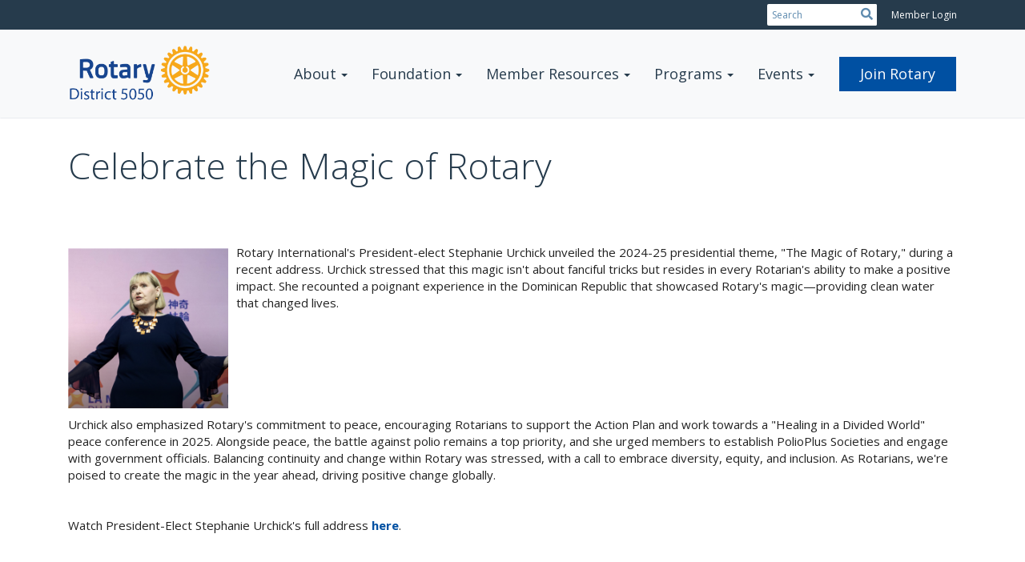

--- FILE ---
content_type: text/html
request_url: https://rotarydistrict5050.org/stories/celebrate-the-magic-of-rotary
body_size: 11110
content:
<!DOCTYPE html>
<html xmlns="http://www.w3.org/1999/xhtml" lang="en-ca">


<head>
    <title>
    Celebrate the Magic of Rotary | Rotary District 5050
</title>
<meta property="og:title" content="Celebrate the Magic of Rotary" />   
<meta property="og:site_name" content="Rotary District 5050" /> 
<meta property="og:description" content="Rotary International&#x27;s President-elect Stephanie Urchick unveiled the 2024-25 presidential theme, &quot;The Magic of Rotary,&quot; during a recent address. Urchick stressed that this magic isn&#x27;t about fanciful tricks but resides in every Rotarian&#x27;s ability to make a positive impact. She recounted a poignant experience in the Dominican Republic that showcased Rotary&#x27;s magic&#x2014;providing clean water that changed lives.  " />   
<meta property="og:type" content="Article" />  
<meta property="og:url" content="https://rotarydistrict5050.org/Stories/celebrate-the-magic-of-rotary" />     
<meta property="fb:admins" content="100002096685709" /> 

        <meta property="og:image:secure_url" content="https://clubrunner.blob.core.windows.net/00000050004/Images/Stephanie-Urchick--1-.png" />
        <meta property="og:image" content="https://clubrunner.blob.core.windows.net/00000050004/Images/Stephanie-Urchick--1-.png" />
        <meta property="og:image:width" content="600" />
        <meta property="og:image:height" content="600" />
<base href="https://rotarydistrict5050.org/" id="baseHref" />
<link rel="canonical" href="https://rotarydistrict5050.org/stories/celebrate-the-magic-of-rotary" >
<meta charset="UTF-8">
<meta name="viewport" content="width=device-width, initial-scale=1">

<link href="https://globalassets.clubrunner.ca" rel="preconnect">
<link href="https://fonts.gstatic.com" rel="preconnect" crossorigin>
<link href="https://connect.facebook.net" rel="preconnect" crossorigin>
<link rel="shortcut icon" href='https://clubrunner.blob.core.windows.net/00000050004/Favicon/favicon.png?time=639043563900554635' />
<link rel="apple-touch-icon" sizes="57x57" href='https://clubrunner.blob.core.windows.net/00000000000/macIcon.png' />
<link rel="apple-touch-icon" sizes="114x114" href='https://clubrunner.blob.core.windows.net/00000000000/macIcon.png' />
<link rel="apple-touch-icon" sizes="72x72" href='https://clubrunner.blob.core.windows.net/00000000000/macIcon.png' />
<link rel="apple-touch-icon" sizes="144x144" href='https://clubrunner.blob.core.windows.net/00000000000/macIcon.png' />
        <script type="text/plain" data-category="functionality" src="https://globalassets.clubrunner.ca/scripts/sharethis/button/custom-version.js?_=639011444009302786"></script>
<meta name="description" content="Rotary District 5050"><meta name="keywords" content="Rotary, District 5050, Rotary International, Polio, Vancouver, Surrey, Chilliwack, Oak Harbor, Washington, helping, wheelchairs, interact, rotaract, youth exchange, Pacific Northwest, Lower Mainland, Fraser Valley, Everett, Bellingham, Whatcom, service, youth, leadership, networking, 5050, ">

    <script type="text/javascript" src="https://globalassets.clubrunner.ca/scripts/ajax/libs/jquery/3.5.1/jquery-3.5.1.min.js?_=639011444009302786"></script>
    <script type="text/javascript" src="https://globalassets.clubrunner.ca/scripts/jquery-migrate/jquery-migrate-3.3.2.min.js?_=639011444009302786"></script>
    <script type="text/javascript" src="https://globalassets.clubrunner.ca/scripts/maskedinput/1.4.1/jquery.maskedinput.min.js?_=639011444009302786"></script>
    <script type="text/javascript" src="https://globalassets.clubrunner.ca/scripts/ajax/libs/jqueryui/1.12.1/jquery-ui.min.js?_=639011444009302786"></script>
    <script type="text/javascript" src="https://globalassets.clubrunner.ca/scripts/ajax/jquery.validate/1.13.1/jquery.validate.min.js?_=639011444009302786"></script>
<script type="text/javascript" src="https://globalassets.clubrunner.ca/scripts/ajax/mvc/4.0/jquery.validate.unobtrusive.min.js?_=639011444009302786"></script>
<script type="text/javascript" src="https://globalassets.clubrunner.ca/scripts/ie7json.min.js?_=639011444009302786" defer></script>
<script type="text/javascript" src="https://globalassets.clubrunner.ca/scripts/lazyload/lazyimage.min.js?_=639011444009302786" async></script>
<script type="text/javascript" src="https://globalassets.clubrunner.ca/scripts/ajax/libs/jquery.imagesloaded/4.1.2/imagesloaded.pkgd.min.js?_=639011444009302786"></script>
<link type="text/css" rel="stylesheet" href="https://globalassets.clubrunner.ca/scripts/fontawesome/latest/all.min.css?_=639011444009302786" media="print" onload="this.media='all'" />
    <script type="text/javascript" src='https://globalassets.clubrunner.ca/scripts/jquery.comment/jquery-comments.min.js?_=639011444009302786' defer></script>
    <script type="text/javascript" src='https://globalassets.clubrunner.ca/scripts/jquery.comment/jquery.textcomplete.min.js?_=639011444009302786' defer></script>
    <script type="text/javascript" src='https://globalassets.clubrunner.ca/scripts/momentjs/moment.min.js?_=639011444009302786' defer></script>
    <script type="text/javascript" src='https://globalassets.clubrunner.ca/scripts/jquery.comment/jquery-comments-cust.min.js?_=639011444009302786' defer></script>
    <script type="text/javascript" src='https://globalassets.clubrunner.ca/scripts/jquery.like/jquery-likes.min.js?_=639011444009302786' defer></script>
<link type="text/css" rel="stylesheet" href="https://globalassets.clubrunner.ca/css/jquery/ui/1.12.1/themes/smoothness/jquery-ui.min.css?_=639011444009302786" media="print" onload="this.media='all'" />
     <link type="text/css" rel="stylesheet" href="https://globalassets.clubrunner.ca/templates/Portal-B2/VisionFloating/S3-SteelBlueAzure.dev.min.css?_=639011444009302786" />
    <link type="text/css" rel="stylesheet" href="https://globalassets.clubrunner.ca/templates/Portal-B2/VisionFloating/VisionFloating-media.min.css?_=639011444009302786" media="print" onload="this.media='all'" />
        <link type="text/css" rel="stylesheet" href="https://clubrunner.blob.core.windows.net/00000050004/en-ca/css/legacy-theme-mobile-fix-50004.css" />
    <script type="text/javascript" src="https://globalassets.clubrunner.ca/scripts/bootstrap/3.4.1/bootstrap.min.js?_=639011444009302786"></script>
<script type="text/javascript" src="https://globalassets.clubrunner.ca/scripts/bootstrap/custom/message.tooltip.progress.min.js?_=639011444009302786" async></script>
    <script type="text/javascript" src="https://globalassets.clubrunner.ca/scripts/forms/forms.v2.min.js?_=639011444009302786" defer></script>
<script type="text/javascript" src="https://globalassets.clubrunner.ca/scripts/navbar/navbar.all.min.js?_=639011444009302786" async></script>
<script type="text/javascript" src="https://globalassets.clubrunner.ca/scripts/back.top.min.js?_=639011444009302786" defer></script>

     <script charset="utf-8" src="https://cdn.iframe.ly/embed.js?key=a28323fa94041abe8f6ae06645b5c3e1"></script>




    <script type="text/plain" data-category="functionality">        
        var appInsights=window.appInsights||function(a){
            function b(a){c[a]=function(){var b=arguments;c.queue.push(function(){c[a].apply(c,b)})}}var c={config:a},d=document,e=window;setTimeout(function(){var b=d.createElement("script");b.src=a.url||"https://az416426.vo.msecnd.net/scripts/a/ai.0.js",d.getElementsByTagName("script")[0].parentNode.appendChild(b)});try{c.cookie=d.cookie}catch(a){}c.queue=[];for(var f=["Event","Exception","Metric","PageView","Trace","Dependency"];f.length;)b("track"+f.pop());if(b("setAuthenticatedUserContext"),b("clearAuthenticatedUserContext"),b("startTrackEvent"),b("stopTrackEvent"),b("startTrackPage"),b("stopTrackPage"),b("flush"),!a.disableExceptionTracking){f="onerror",b("_"+f);var g=e[f];e[f]=function(a,b,d,e,h){var i=g&&g(a,b,d,e,h);return!0!==i&&c["_"+f](a,b,d,e,h),i}}return c
        }({
            instrumentationKey: "a70b77a5-af81-485f-9e2b-986a6d0efdf2"
        });

        window.appInsights=appInsights,appInsights.queue&&0===appInsights.queue.length&&appInsights.trackPageView();
    </script>



    <!-- Google tag (gtag.js) -->
        <script type="text/plain" data-category="analytics" async src="https://www.googletagmanager.com/gtag/js?id=G-4HGBTPC6LY"></script>
        <script type="text/plain" data-category="analytics">            
            window.dataLayer = window.dataLayer || [];
            function gtag() { dataLayer.push(arguments); }
            gtag('js', new Date());
            gtag('config', 'G-4HGBTPC6LY');
            console.log('Google Analytics 4 is loaded (2)');
        </script>




    <link rel="stylesheet" href="https://globalassets.clubrunner.ca/scripts/cookieconsent-3.0.1/dist/cookieconsent.css?_=639011444009302786">

<script type="text/javascript" src='https://globalassets.clubrunner.ca/scripts/cookieconsent-3.0.1/dist/cookieconsent.umd.js?_=639011444009302786' async></script>

<script type="text/javascript">
    function clearAllCookies() {
        var cookies = document.cookie.split("; ");
        for (var c = 0; c < cookies.length; c++) {
            var d = window.location.hostname.split(".");
            while (d.length > 0) {
                var cookieBase = encodeURIComponent(cookies[c].split(";")[0].split("=")[0]) + '=; expires=Thu, 01-Jan-1970 00:00:01 GMT; domain=' + d.join('.') + ' ;path=';
                var p = location.pathname.split('/');
                document.cookie = cookieBase + '/';
                while (p.length > 0) {
                    document.cookie = cookieBase + p.join('/');
                    p.pop();
                };
                d.shift();
            }
        }
    }

    function getRootDomain() {
        const hostname = window.location.hostname;

        // Split the hostname into parts
        const parts = hostname.split('.').reverse();

        // If the hostname has at least two parts (e.g., "sub.example.com"),
        // return the top-level domain and the second-level domain
        if (parts.length >= 2) {
            let domain = parts[1] + '.' + parts[0]; // "example.com"

            // Handle cases with country code top-level domains (e.g., "example.co.uk")
            if (parts.length > 2 && parts[0].length === 2 && parts[1].length === 2) {
                domain = parts[2] + '.' + parts[1] + '.' + parts[0]; // "example.co.uk"
            }

            return domain;
        }

        // If the hostname doesn't have multiple parts, return it as is (e.g., "localhost")
        return hostname;
    }




            window.addEventListener("load", function () {
                // Check if the 'cc_cookie' exists
                if (!document.cookie.split(';').some((item) => item.trim().startsWith('cc_cookie'))) {
                    // Clear all cookies if 'cc_cookie' is not found
                    clearAllCookies();
                }


                CookieConsent.run({
                    guiOptions: {
                        consentModal: {
                            layout: 'box wide',
                            position: 'bottom left',
                            flipButtons: true,
                        }
                    },

                    cookie: {
                        name: 'cc_cookie',
                        domain: 'rotarydistrict5050.org' != '' ? 'rotarydistrict5050.org' : getRootDomain(),
                        path: '/',
                    },

                    onFirstConsent: onFirstConsent,
                    onConsent: onConsent,
                    onChange: onConsentChange,

                    revision: 0, // increment this number to force showing the consent modal again

                    categories: {
                        necessary: {
                            enabled: true,  // this category is enabled by default
                            readOnly: true  // this category cannot be disabled
                        },
                        functionality: {
                            enabled: false,    //To be in compliance we need to let the pre ticked off for non necessary cookies.
                            readOnly: false,
                            autoClear: {
                                cookies: [
                                    {
                                        name: 'ai_session',   // string: exact cookie name
                                    },
                                    {
                                        name: 'ai_session',   // string: exact cookie name
                                        domain: 'clubrunner.ca'
                                    },
                                    {
                                        name: 'ai_session',   // string: exact cookie name
                                        domain: 'membernova.com'
                                    },
                                    {
                                        name: 'ai_user',   // string: exact cookie name
                                    },
                                    {
                                        name: 'ai_user',   // string: exact cookie name
                                        domain: 'clubrunner.ca'
                                    },
                                    {
                                        name: 'ai_user',   // string: exact cookie name
                                        domain: 'membernova.com'
                                    },                                    
                                    {
                                        name: /^__unam/,   // regex: match all cookies starting with '_unam'                                        
                                    },
                                    {
                                        name: /^__unam/,   // regex: match all cookies starting with '_unam'
                                        domain: 'clubrunner.ca'
                                    },
                                    {
                                        name: /^__unam/,   // regex: match all cookies starting with '_unam'
                                        domain: 'membernova.com'
                                    },
                                ]
                            },
                        },
                        analytics: {
                            enabled: false,    //To be in compliance we need to let the pre ticked off for non necessary cookies.
                            //AutoClear just clear the cookies when user change the preferences, it doesnt control it automatically
                            autoClear: {
                                cookies: [
                                    // clear analytics cookies from top-level domain
                                    {
                                        name: /^_ga/,   // regex: match all cookies starting with '_ga'
                                        domain: 'clubrunner.ca'
                                    },
                                    {
                                        name: '_gid',   // string: exact cookie name
                                        domain: 'clubrunner.ca'
                                    },
                                    {
                                        name: /^_ga/,   // regex: match all cookies starting with '_ga'
                                        domain: 'membernova.com'
                                    },
                                    {
                                        name: '_gid',   // string: exact cookie name
                                        domain: 'membernova.com'
                                    },
                                    // clear analytics cookies from current subdomain
                                    {
                                        name: /^_ga/,   // regex: match all cookies starting with '_ga'                                        
                                    },
                                    {
                                        name: '_gid',   // string: exact cookie name                                        
                                    },
                                ]
                            },                           
                        },
                        advertising: {
                            enabled: false, //To be in compliance we need to let the pre ticked off for non necessary cookies.
                            readOnly: false
                        }
                    },

                    language: {
                        default: 'en',
                        translations: {
                            en: {
                                consentModal: {
                                    title: 'We Use Cookies',
                                    description: "We use cookies to improve your browsing experience, secure our platform, and analyze our traffic. For more information about what cookies we use and how, please review our <a href='http://rotarydistrict5050.org/cookie-policy'>Cookie Policy</a>. <br> {{revisionMessage}}",
                                    revisionMessage: 'We have updated our cookie policy. Please review the changes before continuing.', //This message will be shown when the revision is increased and the modal is displayed again
                                    acceptAllBtn: 'Accept All',
                                    acceptNecessaryBtn: 'Reject All',
                                    showPreferencesBtn: 'Manage Preferences',
                                    footer: `
                                        <a href='http://rotarydistrict5050.org/privacy-policy'>Privacy Statement</a>
                                        <a href='http://rotarydistrict5050.org/cookie-policy'>Cookie Policy</a>
                                    `
                                },
                                preferencesModal: {
                                    title: 'Manage Cookie Preferences',                                    
                                    acceptAllBtn: 'Accept All',
                                    acceptNecessaryBtn: 'Reject All',
                                    savePreferencesBtn: 'Save Preferences',
                                    closeIconLabel: 'Close',
                                    sections: [
                                        {
                                            title: 'Cookie Usage',
                                            description: 'We use cookies to optimize your experience, personalize content, and gather data to improve performance.'
                                        },
                                        {
                                            title: 'Strictly Necessary Cookies',
                                            description: 'These cookies are essential for the proper functioning of the website and cannot be disabled.',                                            
                                            linkedCategory: 'necessary'
                                        },
                                        {
                                            title: 'Functionality Cookies',
                                            description: 'These cookies collect information to enable enhanced functionality and personalization on our website. Without them, some or all services may not function properly. All of the data is anonymized and cannot be used to identify you.',
                                            linkedCategory: 'functionality'
                                        },
                                        {
                                            title: 'Performance &amp; Analytics Cookies',
                                            description: 'These cookies collect information about how you use our website so that we may improve the performance and track engagement. All of the data is anonymized and cannot be used to identify you.',
                                            linkedCategory: 'analytics'
                                        },
                                        {
                                            title: 'Advertisement Cookies',
                                            description: 'These cookies are used to provide visitors with customized advertisements based on the pages you visited previously and to analyze the effectiveness of the ad campaigns.',
                                            linkedCategory: 'advertising'
                                        },
                                        {
                                            title: 'Understanding Your Cookie Preferences',
                                            description: "If you have questions about your options or you need more information, please visit our <a href='http://rotarydistrict5050.org/cookie-policy'>Cookie Policy</a>."
                                        }
                                    ]
                                }
                            }
                        }
                    }
                });

            });

            function onFirstConsent() {                
                updateGtmGaConsent();
                updateUserConsent();
            }

            function onConsentChange() {                
                updateGtmGaConsent();
                updateUserConsent();
            }

            function onConsent() {
                //Attention this function is triggered every page load, if you want to get the consent when the user accept or revoked the cookies you have to use onConsentChange                
            }

            function updateGtmGaConsent() {               
                //TODO: Implement the logic to update the google tag manager consent

                //This was a test but it's not working 
                // let preferences = {
                //     analytics_storage: "denied",
                //     ad_storage: "denied",
                //     ad_user_data: "denied",
                //     ad_personalization: "denied"
                // };


                // CookieConsent.getUserPreferences().acceptedCategories.forEach(category => {
                //     if (category === 'analytics') {
                //         preferences.analytics_storage = "granted";
                //     }
                //     if (category === 'advertising') {
                //         preferences.ad_storage = "granted";
                //         preferences.ad_user_data = "granted";
                //         preferences.ad_personalization = "granted";
                //     }
                // });

                // if (preferences) {
                //     setTimeout(function () {
                        
                //         window.dataLayer = window.dataLayer || [];

                //         function gtag() {
                //             window.dataLayer.push(arguments);
                //         }

                //         gtag("consent", "update", preferences);

                //         console.log("gtag sent!");

                //         setTimeout(function () {
                //             window.location.reload();
                //         }, 1000);

                //     }, 1000);                 
                // }
            }

            function updateUserConsent(cookieConsent) {
                // Retrieve all the fields
                const cookie = CookieConsent.getCookie();
                const preferences = CookieConsent.getUserPreferences();

                // Prepare the content
                const userConsent = {
                    consentId: cookie.consentId,
                    revision: cookie.revision,
                    acceptType: preferences.acceptType,
                    acceptedCategories: preferences.acceptedCategories,
                    rejectedCategories: preferences.rejectedCategories
                };

                // Send the data to backend                
                fetch('/50004/cookie-policy/log', {
                    method: 'POST',
                    headers: {
                        'Content-Type': 'application/json'
                    },
                    body: JSON.stringify(userConsent)
                });

            }
        </script>

    
</head>

<body id="bodyContent">
    

    
<div id="fb-root"></div>

    <script>
              document.addEventListener('DOMContentLoaded', function () 
              {
                  document.querySelectorAll('fb\\:like, .fb-like, .fb_iframe_widget').forEach(el => el.style.display = 'none');
              });
    </script>
    <script type="text/plain" data-category="functionality">
        (function (d, s, id) {
        var js, fjs = d.getElementsByTagName(s)[0];
        if (d.getElementById(id)) return;
        js = d.createElement(s); js.id = id;
        js.src = "https://connect.facebook.net/en_US/all.js#xfbml=1";
        fjs.parentNode.insertBefore(js, fjs);
        } (document, 'script', 'facebook-jssdk'));
    </script>


        <div class="navbar-fixed-top float-menu">

            

    <div class="login-band">
        <div class="container">
            <div class="loginbar">
                


                <div class="login-area">
                    
    <div class="input-group search-bar">
        <span class="input-group-addon">
            <a onclick="doSearch()"><i class="fas fa-search"></i></a>
        </span>
        <input id="searchString" type="search" class="field-control search-string" placeholder="Search" aria-label="search">
        
    </div><!-- /input-group -->

<div class='loginArea2'>
    <div class="loginArea3">

            <span class="logout-link">
                <a href="https://portal.clubrunner.ca/50004/User/Login?OriginalUrl=hEbCyBl6V3szBVmUcb51XzfSZOFqX5DkvuyvbwgsRTLOQwpAP98Poa5h6SAZzgK8PRCmNzG2UyMOKXhiWWPtXVKmVxPQGYjrMIu6jVpVXoAo9P2WW8ytq1H02MdxRyk4">Member Login</a>
            </span>
    </div>
</div>

<script type="text/javascript">

    $(function () {
        $("#searchString").keyup(function (event) {
            if (event.keyCode == 13) {
                doSearch();
            }
        });
    });


    function doSearch() {
        var searchString = $("#searchString").val();

        searchString = replaceAll(searchString, ".", "-~0-");
        searchString = replaceAll(searchString, "%", "-~1-");
        searchString = replaceAll(searchString, "?", "-~2-");
        searchString = replaceAll(searchString, ":", "-~3-");
        searchString = replaceAll(searchString, "/", "-~4-");
        searchString = replaceAll(searchString, "+", "-~5-");
        searchString = replaceAll(searchString, "*", "-~6-");
        searchString = replaceAll(searchString, "&", "-~7-");
        searchString = replaceAll(searchString, "\"", "-~8-");

        searchString = encodeURIComponent(searchString);
        console.log(searchString);
        var redirectUrl = $('#baseHref').attr("href") + "Search/" + searchString;

        console.log(redirectUrl);

        window.location.href = redirectUrl;
    }

    //	function replaceAll(str, find, replace) {
    //	    return str.replace(new RegExp(find, 'g'), replace);
    //	}

    function replaceAll(str, search, replacement) {
        return str.split(search).join(replacement);
    };

    // Search focus
    $('#searchString').on('focus', function () {
        $('.input-group-addon').addClass('focus');
        $(this).addClass('active');
    });

    $('#searchString').on('focusout', function () {
        $('.input-group-addon').removeClass('focus');
    });
</script>

                </div>

            </div>
        </div>
    </div>

<div id="TraceInfo">
    
</div>
            
                
                    


<nav class="navbar navbar-default" aria-label="page navigation">
    <div class="container float-menu-vertical-align">
        <div class="navbar-header">
            <button type="button" class="navbar-toggle" data-toggle="collapse" data-target="#navbar" aria-expanded="false" aria-controls="navbar">
                <span class="sr-only">Toggle navigation</span>
                <span class="icon-bar"></span>
                <span class="icon-bar"></span>
                <span class="icon-bar"></span>
            </button>
                <a href="" class="navbar-brand" tabindex="-1">
                            <img src="https://clubrunner.blob.core.windows.net/00000050004/ThemeLogos/en-ca/LightBG_district-5050-simplified-full-colour-rgb-webs.png" alt="District 5050 logo" role="img" />
                </a>
        </div>
        <div class="navbar-collapse collapse" id="navbar" aria-expanded="true">
            <ul class="nav navbar-nav">
                <li class="dropdown"><a class="dropdown-toggle" data-toggle="dropdown" title="About Rotary District 5050" tabindex="0" aria-haspopup="true" aria-expanded="false">About<b class="caret" aria-hidden="true"></b></a><ul class="dropdown-menu"><li class="dropdown"><a class="dropdown-toggle" data-toggle="dropdown" title="Rotary International District 5050" tabindex="0" aria-haspopup="true" aria-expanded="false">District 5050<b class="caret" aria-hidden="true"></b></a><ul class="dropdown-menu"><li class=""><a href="page/contact-us" target="_self" title="Contact Us" class="" tabindex="0">Contact Us</a></li><li class=""><a href="https://portal.clubrunner.ca/50004/DistrictOrganizationChart" target="_self" title="" class="" tabindex="0">District Organization Chart</a></li><li class=""><a href="sitepage/district-leadership" target="_self" title="" class="" tabindex="0">District Leadership</a></li><li class=""><a href="sitepage/district-directory" target="_self" title="" class="" tabindex="0">District Directories</a></li><li class=""><a href="sitepage/awards-recognitions" target="_self" title="" class="" tabindex="0">Awards & Recognition</a></li><li class=""><a href="sitepage/affiliated-programs" target="_self" title="" class="" tabindex="0">Affiliated Programs</a></li><li class=""><a href="sitepage/district-5050-governing-documents" target="_self" title="" class="" tabindex="0">District 5050 Governing Documents</a></li><li class=""><a href="sitepage/our-history" target="_self" title="" class="" tabindex="0">Our History</a></li></ul></li><li class=""><a href="page/paj" target="_self" title="The Peace Arch Journal" class="" tabindex="0">The Peace Arch Journal</a></li><li class=""><a href="page/the-travelling-peace-arch" target="_self" title="The Travelling Peace Arch | Rotary District 5050" class="" tabindex="0">The Travelling Peace Arch</a></li><li class=""><a href="stories" target="_self" title="Rotary District 5050 News & Stories" class="" tabindex="0">News & Stories</a></li><li class="dropdown"><a class="dropdown-toggle" data-toggle="dropdown" title="Rotary International" tabindex="0" aria-haspopup="true" aria-expanded="false">Rotary International<b class="caret" aria-hidden="true"></b></a><ul class="dropdown-menu"><li class=""><a href="sitepage/rotary-international-leadership" target="_self" title="" class="" tabindex="0">Rotary International Leadership</a></li></ul></li></ul></li><li class="dropdown"><a class="dropdown-toggle" data-toggle="dropdown" title="News" tabindex="0" aria-haspopup="true" aria-expanded="false">Foundation<b class="caret" aria-hidden="true"></b></a><ul class="dropdown-menu"><li class=""><a href="sitepage/the-rotary-foundation" target="_self" title="" class="" tabindex="0">The Rotary Foundation </a></li><li class=""><a href="sitepage/district-foundation-team" target="_self" title="" class="" tabindex="0">District Foundation Team</a></li><li class=""><a href="sitepage/grants" target="_self" title="" class="" tabindex="0">Grants</a></li><li class=""><a href="sitepage/polio-plus-society" target="_self" title="" class="" tabindex="0">Polio Plus Society </a></li><li class=""><a href="sitepage/polio-eradication" target="_self" title="" class="" tabindex="0">Polio Eradication</a></li><li class=""><a href="sitepage/paul-harris-society" target="_self" title="" class="" tabindex="0">Paul Harris Society </a></li><li class=""><a href="sitepage/recognitions-(rotary-foundation)" target="_self" title="" class="" tabindex="0">Recognitions </a></li><li class=""><a href="sitepage/rotary-peace-fellowship" target="_self" title="" class="" tabindex="0">Rotary Peace Fellowship</a></li><li class=""><a href="sitepage/scholarships" target="_self" title="" class="" tabindex="0">Rotary Scholarships </a></li><li class=""><a href="sitepage/rotary-wills-promotion" target="_self" title="" class="" tabindex="0">Rotary Wills Promotion </a></li></ul></li><li class="dropdown"><a class="dropdown-toggle" data-toggle="dropdown" title="Rotary District 5050 Member Services" tabindex="0" aria-haspopup="true" aria-expanded="false">Member Resources<b class="caret" aria-hidden="true"></b></a><ul class="dropdown-menu"><li class=""><a href="https://rotarydistrict5050.org/ClubDirectory" target="_self" title="Rotary District 5050 Club Directory" class="" tabindex="0">Club Directory</a></li><li class=""><a href="sitepage/rotaract" target="_self" title="" class="" tabindex="0">Rotaract</a></li><li class=""><a href="page/paj" target="_self" title="" class="" tabindex="0">The Peace Arch Journal</a></li><li class="dropdown"><a class="dropdown-toggle" data-toggle="dropdown" title="" tabindex="0" aria-haspopup="true" aria-expanded="false">Resources<b class="caret" aria-hidden="true"></b></a><ul class="dropdown-menu"><li class=""><a href="page/documents" target="_self" title="" class="" tabindex="0">Documents</a></li><li class=""><a href="sitepage/membership-engagement-resources" target="_self" title="" class="" tabindex="0">Membership Resources</a></li><li class=""><a href="sitepage/insurance" target="_self" title="" class="" tabindex="0">Insurance</a></li><li class=""><a href="sitepage/president-elect-training-materials" target="_self" title="" class="" tabindex="0">President Elect Training Material</a></li><li class=""><a href="sitepage/installations-invocations-precedents" target="_self" title="" class="" tabindex="0">Installation & Invocation Precedents</a></li><li class=""><a href="sitepage/rotary-leadership-institute-1" target="_self" title="" class="" tabindex="0">Rotary Leadership Institute</a></li><li class=""><a href="sitepage/visioning" target="_self" title="" class="" tabindex="0">Visioning</a></li><li class=""><a href="sitepage/vocational-resources" target="_self" title="" class="" tabindex="0">Vocational</a></li><li class=""><a href="sitepage/finance-resources" target="_self" title="" class="" tabindex="0">Finance Resources</a></li><li class=""><a href="sitepage/currency-refund-policy" target="_self" title="" class="" tabindex="0">Currency & Refund Policy</a></li><li class=""><a href="sitepage/privacy-policy" target="_self" title="" class="" tabindex="0">Privacy Page</a></li></ul></li><li class="dropdown"><a class="dropdown-toggle" data-toggle="dropdown" title="" tabindex="0" aria-haspopup="true" aria-expanded="false">Training <b class="caret" aria-hidden="true"></b></a><ul class="dropdown-menu"><li class=""><a href="sitepage/website-support" target="_self" title="" class="" tabindex="0">ClubRunner & Website Support</a></li><li class=""><a href="sitepage/online-training-links-1" target="_blank" title="" class="" tabindex="0">Online Training Links</a></li></ul></li><li class="dropdown"><a class="dropdown-toggle" data-toggle="dropdown" title="" tabindex="0" aria-haspopup="true" aria-expanded="false">Public Image<b class="caret" aria-hidden="true"></b></a><ul class="dropdown-menu"><li class=""><a href="sitepage/public-image-website-links" target="_self" title="" class="" tabindex="0">Public Image Website Links</a></li><li class=""><a href="sitepage/rotary-graphics" target="_self" title="" class="" tabindex="0">Rotary Graphics</a></li><li class=""><a href="sitepage/website-support" target="_self" title="" class="" tabindex="0">ClubRunner Support</a></li></ul></li><li class="dropdown"><a class="dropdown-toggle" data-toggle="dropdown" title="" tabindex="0" aria-haspopup="true" aria-expanded="false">Service <b class="caret" aria-hidden="true"></b></a><ul class="dropdown-menu"><li class=""><a href="sitepage/service-test-nash/welcome" target="_self" title="" class="" tabindex="0">Service Welcome Page </a></li><li class=""><a href="https://clubrunner.blob.core.windows.net/00000050004/en-ca/files/homepage/service-projects-toolkit-22-23/D5050-Service-Projects-Toolkit-22-23.pdf" target="_self" title="" class="" tabindex="0">Service Projects Toolkit 22-23</a></li></ul></li><li class=""><a href="sitepage/rotary-minute" target="_self" title="" class="" tabindex="0">Rotary Minute</a></li></ul></li><li class="dropdown"><a class="dropdown-toggle" data-toggle="dropdown" title="Programs in Rotary District 5050" tabindex="0" aria-haspopup="true" aria-expanded="false">Programs<b class="caret" aria-hidden="true"></b></a><ul class="dropdown-menu"><li class="dropdown"><a class="dropdown-toggle" data-toggle="dropdown" title="Youth Programs in Rotary District 5050" tabindex="0" aria-haspopup="true" aria-expanded="false">Youth Programs<b class="caret" aria-hidden="true"></b></a><ul class="dropdown-menu"><li class=""><a href="page/volunteering-with-youth-application-process" target="_self" title="Application Process & Form for Volunteering with Youth" class="" tabindex="0">Volunteering with Youth Application</a></li><li class=""><a href="https://www.youthexchange5050.org/" target="_blank" title="Rotary District 5050 Youth Exchange" class="" tabindex="0">Rotary Youth Exchange (RYE)</a></li><li class=""><a href="page/yail" target="_self" title="Rotary District 5050 Youth Adventures In Leadership" class="" tabindex="0">Youth Adventures in Leadership (YAIL)</a></li><li class=""><a href="sitepage/y.e.s.-(youth-engaged-in-service)" target="_self" title="Rotary District 5050 Youth Engaged In Service" class="" tabindex="0">Youth Engaged In Service (YES)</a></li><li class=""><a href="documents/en-ca/92ca2b95-bdeb-4fd6-8069-aa8dc7486975/1" target="_self" title="" class="" tabindex="0">Youth Protection Policy</a></li><li class=""><a href="sitepage/interact" target="_self" title="" class="" tabindex="0">Interact</a></li></ul></li><li class=""><a href="page/ryla" target="_self" title="Rotary District 5050 Rotary Youth Leadership Awards" class="" tabindex="0">Rotary Youth Leadership Awards (RYLA)</a></li><li class=""><a href="sitepage/friendship-exchange" target="_self" title="" class="" tabindex="0">Rotary Friendship Exchange </a></li><li class=""><a href="https://rotarynetworkingplus.com/" target="_blank" title="Rotary District 5050 Networking Plus" class="" tabindex="0">Rotary Networking Plus</a></li><li class=""><a href="https://youthexchange5050.org/ngse" target="_blank" title="" class="" tabindex="0">New Generations Service Exchange (NGSE)</a></li></ul></li><li class="dropdown"><a class="dropdown-toggle" data-toggle="dropdown" title="" tabindex="0" aria-haspopup="true" aria-expanded="false">Events<b class="caret" aria-hidden="true"></b></a><ul class="dropdown-menu"><li class=""><a href="events/calendar" target="_self" title="Rotary District 5050 Events Calendar" class="" tabindex="0">View Calendar & Event Registration</a></li><li class=""><a href="http://portal.clubrunner.ca/50004/events/2026-district-conference" target="_self" title="" class="" tabindex="0">District Conference</a></li><li class=""><a href="photoalbums" target="_self" title="Rotary District 5050 Photos" class="" tabindex="0">Photos</a></li></ul></li><li class=""><a href="sitepage/join-rotary" target="_self" title="" class="menu-item menu-item-primary" tabindex="0">Join Rotary</a></li>
            </ul>
        </div>
    </div>
</nav>
                

        </div>
    <main class="main-content-wrapper storydetails custom-celebrate-the-magic-of-rotary">
        <div class="content-wrapper">
            
        </div>
        


<div class="HomeContentWrapper">
    
<script type="text/javascript" src="https://globalassets.clubrunner.ca/scripts/uiblock/jquery.blockUI.min.js?_=639011444009302786" async></script>

<div style="display: none;" id="blockUiMessage">
    <div id="bulletinPublishing2"><i class="fas fa-spinner fa-spin"></i></div>
</div>

<script type="text/javascript">
    // Prevent multiple submit
    var canBlock = true;
    $(function ()
    {
        $('form').submit(function()
        {
            // Don't block UI on CkEditor5 EmbedMedia form submit.
            if (this.classList.contains('ck-media-form')) {
                return;
            }
            if (!canBlock)
            {
                return true;
            }
            else
                if ($("form").valid())
                {
                    blockUi();
                    return true;
                }
                else
                {
                    return false;
                }
        });
    });


    function blockUi()
    {
        $.blockUI(
            {
                theme: true,
                title: '',
                message: $("#blockUiMessage"),
                baseZ: 2000,
                draggable: false,
                onBlock: function() {
					$(".blockPage").addClass( "" )
				}

            });
    }

    function unBlockUi()
    {
        $.unblockUI();

    }


    function setNoBlock(){
        canBlock = false;
    }

    function setBlock() {
        canBlock = true;
    }
</script>
    <div class="content-wrapper">
        <header class="page-header contentHeaderBreadcrumb">
	        <div class="contentHeaderBreadcrumbWrap noad">
		        <div class="contentHeaderBreadcrumb2">
				        <h1 class="themeColorDark">Celebrate the Magic of Rotary</h1>
		        </div>
	        </div>
        </header>
    </div>
		<div class="OneColumn">
    <div class="middleColumn">
        <section class="PageWidget">
    <div class="boxContainer1NoFrameNoBorder">
        <div class="storyWrappingContent panel-container">
            <div class="storyWrappingContent2">
                <article class="list-item">
                    <div class="list-text-meta">


                    </div>
                    <div class="list-block">
                            <div class="list-img-left">
                                <span class="lazy-container">
                                    <img alt="" class="lazy-img img-responsive;" data-src="https://clubrunner.blob.core.windows.net/00000050004/thumb/Images/Stephanie-Urchick--1-.png" loading="lazy" src="https://clubrunner.blob.core.windows.net/00000050004/tiny/Images/Stephanie-Urchick--1-.png?_=638433968446155075" title="" width="450px"></img>
                                </span>
                            </div>
                        <div class="list-text"><div><div>Rotary International's President-elect Stephanie Urchick unveiled the 2024-25 presidential theme, "The Magic of Rotary," during a recent address. Urchick stressed that this magic isn't about fanciful tricks but resides in every Rotarian's ability to make a positive impact. She recounted a poignant experience in the Dominican Republic that showcased Rotary's magic—providing clean water that changed lives.</div></div></div>
                        <div class="list-text"><div><div>Urchick also emphasized Rotary's commitment to peace, encouraging Rotarians to support the Action Plan and work towards a "Healing in a Divided World" peace conference in 2025. Alongside peace, the battle against polio remains a top priority, and she urged members to establish PolioPlus Societies and engage with government officials. Balancing continuity and change within Rotary was stressed, with a call to embrace diversity, equity, and inclusion. As Rotarians, we're poised to create the magic in the year ahead, driving positive change globally.</div><div>&nbsp;</div><div><div class="embededContent oembed-provider-">&nbsp;</div><div>Watch President-Elect Stephanie Urchick's full address <strong><a href="https://www.rotary.org/en/stephanie-urchick-celebrates-magic-rotary" target="_blank">here</a></strong>.</div></div></div></div>
                    </div>
                </article>
            </div>


        </div>
    </div>

    <script>
        var postId='7af22890-0446-4e57-937b-210a0fb993f8';
        var getThemeUrl='Discussion/DisplayByTheme';
        var getCurrentUserUrl='Discussion/GetCurrentUser';
        var isClosed=false;
        var isEnable=false;
        $(function () {
            //Comments initialization
            commentInit={
                enableComment:isEnable,
                postId:postId,
                isClosed:isClosed,
                getUsersUrl:'Discussion/GetUsers?PostId=7af22890-0446-4e57-937b-210a0fb993f8',
                getCommentsUrl:'Discussion/GetComments?PostId=7af22890-0446-4e57-937b-210a0fb993f8&CurrentUserId=',
                getThemeUrl:getThemeUrl,
                getCurrentUserUrl:getCurrentUserUrl,
                postCommentUrl:'Discussion/AddComment',
                putCommentUrl:'Discussion/PutComment',
                deleteCommentUrl:'Discussion/DeleteComment',
                upvoteCommentUrl:'Discussion/UpvoteComment',
                deleteUpvoteCommentUrl: 'Discussion/DeleteVoteComment',
                profilePicturePlaceholderUrl:'https://globalassets.clubrunner.ca/gen/images/DefaultMember.PNG?_=638429976933893519',
            };
            checkDevice();

            //Likes
            likeOptions={
                postId:postId,
                currentUserVoted:false,
                isEnable:isEnable,
                isClosed:isClosed,
                getThemeUrl:getThemeUrl,
                getCurrentUserUrl:getCurrentUserUrl,
                getPostLikeNumberUrl:'Discussion/GetPostLikeNumber?PostId=7af22890-0446-4e57-937b-210a0fb993f8',
                handleLikeDiscussionPostUrl: 'Discussion/HandleLikeDiscussionPost',
            };
            initLikes();
        });

    </script>
</section>
    </div>
</div>
<div style="clear: both; height:1px;"></div>

</div>


    </main>



        <footer class="footer-band">

            
                
                    <div id="footerContainer1">
    <div class="footerDecoration">
    </div>
    <div id="footerContainer2">
        <div id="footerContainer3">
            <div id="footerContainer4"><div class="WebsiteFooter footer-list-display S3-SteelBlueAzure VisionFloating">
	<div class="container">
		<div class="website-footer">
			<div style="text-align: center;"><a href="https://www.facebook.com/rotary5050" target="_blank"><img alt="" height="50" src="https://clubrunner.blob.core.windows.net/00000050004/Images/District%20Brand%20Assets/Facebook---Royal-Blue.png" style="border-style:solid; border-width:0px" width="50" /></a><a href="https://www.youtube.com/@rotarydistrict5050" target="_blank"><img alt="" height="50" src="https://clubrunner.blob.core.windows.net/00000050004/Images/District%20Brand%20Assets/YouTube---Royal-Blue.png" style="border-style:solid; border-width:0px" width="50" /></a><a href="https://www.instagram.com/rotarydistrict5050/" target="_blank"><img alt="" height="50" src="https://clubrunner.blob.core.windows.net/00000050004/Images/District%20Brand%20Assets/Instagram---Royal-Blue.png" style="border-style:solid; border-width:0px" width="50" /></a><a href="https://twitter.com/rotary5050" target="_blank"><img alt="" height="50" src="https://clubrunner.blob.core.windows.net/00000050004/Images/District%20Brand%20Assets/Twitter---Royal-Blue.png" style="border-style:solid; border-width:0px" width="50" /></a></div>
		</div>
	</div>
</div>
				


<div class="system-footer">
    <div class="container">
        <a id="editContentLink" href="#" target="_blank" style="display: none;" class="edit-page" title="Edit this page">
            <div class="edit-page-block pulse-icon pulse-once">
                <span class="sr-only">Edit this page</span>
                <i class="fas fa-pencil-alt" aria-hidden="true"></i>
            </div>
        </a>
        <div id="rights">
            <div id="rights2">
                Powered by <a href="http://www.clubrunner.ca">ClubRunner</a> &copy; 2002&ndash;2026&nbsp; All rights reserved.
                <br />
                <a href='privacy-policy'>Privacy Statement</a>

                        | <a href='cookie-policy'>Cookie Policy</a>
                                    | <a target="_blank" href="https://www.clubrunnersupport.com">Online Help</a> | <a target="_blank" href="https://links.myclubrunner.com/system-requirements">System Requirements</a>                
            </div>
        </div>
    </div>
</div>





                <div id="TraceInfoFooter">
                    
                </div>
            </div>
        </div>
    </div>
</div>

                
            

        </footer>
        <div id="backToTopContainer"></div>
    <script type="text/javascript" async>
        $(window).load(function () {
            var contentSize = function () {
                var $windowHeight = $(window).height(), $loginBand = $('.login-band').outerHeight(true), $loginBand2 = $('#loginContainer1').outerHeight(true), $navBar = $('.navbar').outerHeight(true), $footerBand = $('.footer-band').outerHeight(true);
                $('.main-content-wrapper').css("min-height", $windowHeight - $loginBand - $loginBand2 - $navBar - $footerBand);
            };
            contentSize();
            $(window).resize(contentSize);
        });

        $(window).on('load scroll resize', function () {
            if (typeof showBackTopBtn === 'function') {
                showBackTopBtn();
            }
        });

        $(function () {
            $('.focusItem').focus();

            $.ajaxSetup({
                // Disable caching of AJAX responses
                cache: false
            });

            // Setup edit link
        });
    </script>


            <script>
                    document.querySelectorAll( 'oembed[url]' ).forEach( element => 
                    {
                        //console.log('processing element ' + element);
                        iframely.load( element, element.attributes.url.value );
                    } );
                </script>
            
    <span style="display: none" app-type="appservice" app-name="crportal" branch="refs/heads/production" revision="e5799c505d6dbebf57054aa0f6246db5b2914778" revision-date="13 Jan 2026 20:55"></span>
</body>
</html>


--- FILE ---
content_type: text/css
request_url: https://clubrunner.blob.core.windows.net/00000050004/en-ca/css/legacy-theme-mobile-fix-50004.css
body_size: 194
content:
@media only screen and (max-device-width: 768px) {
body#bodyContent {
background-color: #FFF
}
#loginContainer3 a {
    color: #005daa;
}
#menuContainer2 {
    background: inherit;
}
}